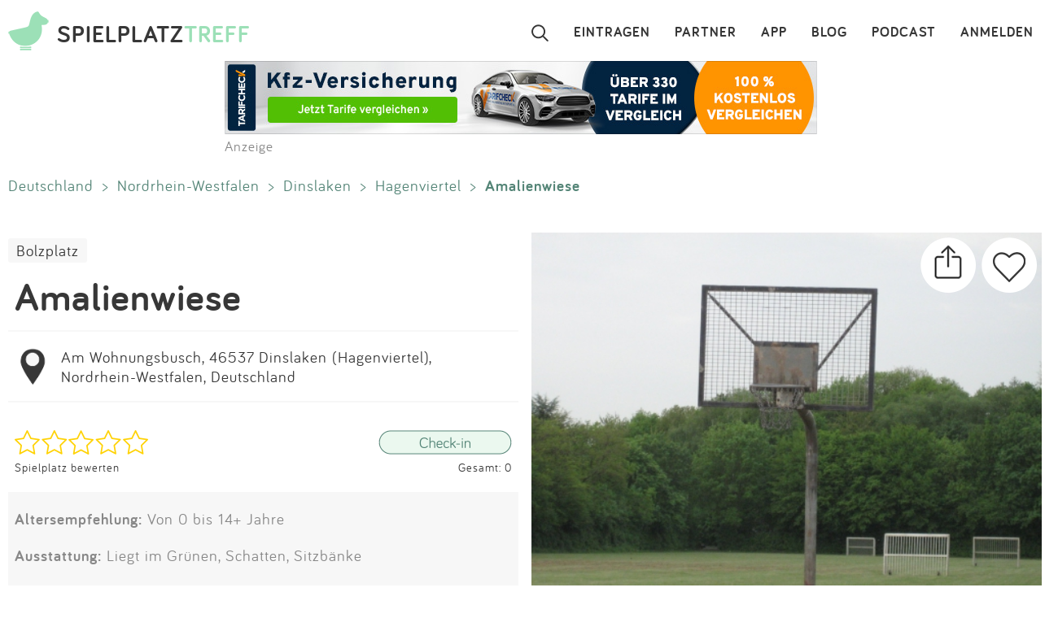

--- FILE ---
content_type: text/html; charset=utf-8
request_url: https://www.spielplatztreff.de/spielplatz/amalienwiese-in-dinslaken_7990
body_size: 9629
content:
<!DOCTYPE html><html lang="de">
<head>
<title>Spielplatz Amalienwiese in Dinslaken</title>
<meta charset="utf-8">
    <meta name="viewport" content="width=device-width, initial-scale=1" >
<meta name="copyright" content="Spielplatztreff GbR" >
<meta name="author" content="Spielplatztreff GbR" >
<meta name="expires" content="0" >
<meta name="revisit-after" content="7 days" >
<meta name="robots" content="INDEX,FOLLOW" >
<meta name="apple-itunes-app" content="app-id=527171015, affiliate-data=1l3vaxJ, app-argument=start" >
<meta http-equiv="X-UA-Compatible" content="IE=edge" >
<meta name="msvalidate.01" content="6BC224576E7F738F2F94E5F4DFE19AEB" >
<meta name="verification" content="a0aa6b65fafdc716c00721c52a848f0c" >
<meta name="google-site-verification" content="UeZUjR2r_hW1Cs_xfDkCNp1D0LXgd65wF1nxhcAfv9k" >
<meta name="y_key" content="dc32c860c7e82261" >
<meta name="geo.region" content="DE" >
<meta name="geo.placename" content="Dinslaken" >
<meta name="geo.position" content="51.57384610440144;6.722055843308226" >
<meta name="ICBM" content="51.57384610440144,6.722055843308226" ><script src="https://assets.spielplatztreff.de/jss/jq3.7.1.min.js"></script>
<script src="https://assets.spielplatztreff.de/jss/s46.min.js"></script>
<script src="https://assets.spielplatztreff.de/jss/jquery-ui-1.14.min.js"></script>
<script src="https://assets.spielplatztreff.de/jss/swiper.min.js"></script><link href="https://assets.spielplatztreff.de/css/swiper1.min.css" media="screen" rel="stylesheet" type="text/css" >
<link href="https://assets.spielplatztreff.de/css/sty146.css" media="screen" rel="stylesheet" type="text/css" >
<link href="https://assets.spielplatztreff.de/css/p2.css" media="print" rel="stylesheet" type="text/css" >
<link href="https://assets.spielplatztreff.de/pics/touch/spielplatztreff_app_057.png" rel="apple-touch-icon" sizes="57x57" >
<link href="https://assets.spielplatztreff.de/pics/touch/spielplatztreff_app_076.png" rel="apple-touch-icon" sizes="76x76" >
<link href="https://assets.spielplatztreff.de/pics/touch/spielplatztreff_app_120.png" rel="apple-touch-icon" sizes="120x120" >
<link href="https://assets.spielplatztreff.de/pics/touch/spielplatztreff_app_152.png" rel="apple-touch-icon" sizes="152x152" >
<link href="https://assets.spielplatztreff.de/pics/touch/spielplatztreff_app_167.png" rel="apple-touch-icon" sizes="167x167" >
<link href="https://assets.spielplatztreff.de/pics/touch/spielplatztreff_app_180.png" rel="apple-touch-icon" sizes="180x180" >
<link href="https://assets.spielplatztreff.de/pics/touch/spielplatztreff_app_192.png" rel="icon" sizes="192x192" >
<link href="https://assets.spielplatztreff.de/pics/touch/spielplatztreff_app_128.png" rel="icon" sizes="128x128" >
<link href="/rss/alle" rel="alternate" type="application/rss+xml" title="Spielplatztreff RSS-Feed" >
<link href="/favicon.ico" rel="shortcut icon" ><link rel="image_src" href="https://bilder.spielplatztreff.de/spielplatzbild/spielplatz-amalienwiese-in-dinslaken_1518604872294.jpg"><meta property="og:title" content="Spielplatz Amalienwiese in Dinslaken"><meta property="og:type" content="place"><meta property="og:locale" content="de_DE"><meta property="og:url" content="https://www.spielplatztreff.de/spielplatz/amalienwiese-in-dinslaken_7990">
<meta property="og:site_name" content="spielplatztreff.de"><meta property="og:image" content="https://bilder.spielplatztreff.de/spielplatzbild/spielplatz-amalienwiese-in-dinslaken_1518604872294.jpg"><meta property="og:description" content="Große Bolz- und Sportwiese.. Der Spielplatz Amalienwiese in Dinslaken"><meta property="twitter:card" content="summary_large_image"><meta property="twitter:site" content="@spielplatztreff"><meta property="twitter:title" content="Spielplatz Amalienwiese in Dinslaken"><meta property="twitter:description" content="Große Bolz- und Sportwiese.. Der Spielplatz Amalienwiese in Dinslaken"><meta property="twitter:image" content="https://bilder.spielplatztreff.de/spielplatzbild/spielplatz-amalienwiese-in-dinslaken_1518604872294.jpg">
	    <meta name="description" content="Große Bolz- und Sportwiese.. Der Spielplatz Amalienwiese in Dinslaken"><meta name="keywords" content="Spielplatz, Kinderspielplatz, Dinslaken, Am Wohnungsbusch, Hagenviertel, Spielplatz in Dinslaken, Amalienwiese, Liegt im Grünen, Schatten, Sitzbänke, Fußballtore">
<meta property="fb:pages" content="189105890308">
<meta name="DC.subject" content="Spielplatz, Kinderspielplatz, Dinslaken, Am Wohnungsbusch, Hagenviertel, Spielplatz in Dinslaken, Amalienwiese, Liegt im Grünen, Schatten, Sitzbänke, Fußballtore"><meta name="msapplication-config" content="none"><link rel="canonical" href="https://www.spielplatztreff.de/spielplatz/amalienwiese-in-dinslaken_7990">
<link rel="alternate" href="https://www.spielplatztreff.de/spielplatz/amalienwiese-in-dinslaken_7990" hreflang="de-DE">
<link rel="alternate" href="https://www.spielplatztreff.ch/spielplatz/amalienwiese-in-dinslaken_7990" hreflang="de-CH">
<link rel="alternate" href="https://www.spielplatztreff.de/spielplatz/amalienwiese-in-dinslaken_7990" hreflang="x-default">

<script>
window.dataLayer = window.dataLayer || [];
window.dataLayer.push({
'user_logged_in': 'logged out',
'user_type': 'gast'});
</script>
<meta property="place:location:latitude" content="51.57384610440144">
<meta property="place:location:longitude" content="6.722055843308226">
<script type="application/ld+json">
{
"@context": "https://schema.org/",
"@type": "Playground",
"publicAccess": true,
"image": ["https://bilder.spielplatztreff.de/spielplatzbild/spielplatz-amalienwiese-in-dinslaken_1518604872294.jpg",
"https://bilder.spielplatztreff.de/spielplatzbild/spielplatz-amalienwiese-in-dinslaken_1518604891299.jpg",
"https://bilder.spielplatztreff.de/spielplatzbild/spielplatz-amalienwiese-in-dinslaken_1518604905936.jpg"],
"name": "Spielplatz Amalienwiese in Dinslaken",
"address": {
"@type": "PostalAddress",
"streetAddress": "Am Wohnungsbusch",
"addressLocality": "Dinslaken",
"addressRegion": "Nordrhein-Westfalen",
"postalCode": "46537",
"addressCountry": "DE"
},
"geo": {
"@type": "GeoCoordinates",
"latitude": 51.57384610440144,
"longitude": 6.722055843308226}
}</script>
<script type="application/ld+json">
{
"@context": "https://schema.org",
"@type": "BreadcrumbList",
"itemListElement": [{
"@type": "ListItem",
"position": 1,
"name": "Spielplatzsuche",
"item": "https://www.spielplatztreff.de/spielplatz/suchen"
},{
"@type": "ListItem",
"position": 2,
"name": "Nordrhein-Westfalen",
"item": "https://www.spielplatztreff.de/bundesland/nordrhein-westfalen"
}
,{
"@type": "ListItem",
"position": 3,
"name": "Dinslaken",
"item": "https://www.spielplatztreff.de/spielplaetze/dinslaken"
}]}
</script><script src="https://securepubads.g.doubleclick.net/tag/js/gpt.js" async></script><script>
window.googletag = window.googletag || {cmd: []};
googletag.cmd.push(function() {
googletag.defineSlot('/22232548957/Detail_Medium300x250', [300, 250], 'div-gpt-ad-1706400643325-0').addService(googletag.pubads());
googletag.defineSlot('/22232548957/leaderboard_728', [728, 90], 'div-gpt-ad-1721399758099-0').addService(googletag.pubads());
googletag.pubads().enableSingleRequest();
googletag.enableServices();
});
</script>
<script type="module">
import BugsnagPerformance from '//d2wy8f7a9ursnm.cloudfront.net/v1/bugsnag-performance.min.js'
BugsnagPerformance.start({ apiKey: '47cfe6edf2a401662c653e74c336db83' })
</script>
</head>
<body>
<noscript><iframe src="//www.googletagmanager.com/ns.html?id=GTM-KDTLNV" height="0" width="0" style="display:none;visibility:hidden"></iframe></noscript>
<script>(function(w,d,s,l,i){w[l]=w[l]||[];w[l].push({'gtm.start':
new Date().getTime(),event:'gtm.js'});var f=d.getElementsByTagName(s)[0],
j=d.createElement(s),dl=l!='dataLayer'?'&l='+l:'';j.async=true;j.src=
'//www.googletagmanager.com/gtm.js?id='+i+dl;f.parentNode.insertBefore(j,f);
})(window,document,'script','dataLayer','GTM-KDTLNV');</script><header>
<div class="titlerow"><div class="titlenav"><a href="/"><img src="https://assets.spielplatztreff.de/pics/ics/logo-spielplatztreff-weiss_50x50.png" id="logoimgw" alt="Logo Spielplatztreff desktop"><img src="https://assets.spielplatztreff.de/pics/ics/logo-spielplatztreff-gruen_50x50.png" id="logoimgg" alt="Logo Spielplatztreff mobile"><div style="float: left;margin-top:10px;margin-left: 10px;"><span id="headertext1">SPIELPLATZ</span><span id="headertext2">TREFF</span></div></a></div><div class="burgernav"><div class="burgermenu" onclick="openNav()"><div class="burgericon"></div>
<div style="height:50px;width:50px;"></div></div><div class="searchiconmain"><a href="javascript:void(0);" id="searchiconmob"><div class="lupe"></div></a></div></div><div class="mainnav"><ul class="mainnavigation"><li class="line"><a href="/login" title="Login" tabindex="10">ANMELDEN</a></li><li class="line"><a href="/podcast" title="Podcast" tabindex="9">PODCAST</a></li><li class="line"><a href="/blog/" title="Blog" tabindex="8">BLOG</a></li><li class="line"><a href="/spielplatz-app" title="Spielplatz-App" tabindex="7">APP</a></li><li class="line"><a href="/partner" title="Partner" tabindex="6">PARTNER</a></li><li class="line"><a href="/spielplatz/eintragen" tabindex="5">EINTRAGEN</a></li><li style="margin-left:0;"><a href="javascript:void(0);" id="searchicon" tabindex="3"><div class="lupe"></div></a></li></ul></div></div><div id="myNav" class="overlay">
    <a href="javascript:void(0)" class="closebtn" onclick="closeNav()">&times;</a>
    <div class="overlay-content">
        <a href="/spielplatz/suchen">Suchen</a>
        <a href="/spielplatz/eintragen">Eintragen</a>
        <a href="/spielplatz-app">App</a>
        <a href="/blog/">Blog</a>
        <a href="/podcast">Podcast</a>
        <a href="/partner">Partner</a>
        <a href="/newsletter">Newsletter</a>
        <a href="/kontakt">Kontakt</a>
        <a href="/ueberuns">Über uns</a>
        <a href="/impressum">Impressum</a>
        <hr style="background-color:#ffffff;border:solid #ffffff .5px;height:1px;width:100%;">
        <a href="/login">Anmelden</a>
    </div>
</div></header>
<article><div class="searchpanel">
<form action="/spielplatz/suchen" method="post" id="suchform">
<div class="searchforminfo">
<input type="hidden" name="searchLocation" value="" id="searchLocation">
</div>
<div class="searchformnormal">
<div class="searchformcontainer">
<div style="width: 40px;padding-left: 5px;margin-top: 5px;"><img src="https://assets.spielplatztreff.de/pics/ics/icon-lupe_30.png" height="30" id="search-send" alt="Suche starten"></div>
<div class="search-button-sep"></div>
<div style="display: flex;flex: 1;flex-wrap: wrap;padding-left: 8px;"><input type="text" name="suchwort" id="searchpanelfield" placeholder="Wo willst du spielen?" value=""></div>
<div style="margin-top: 5px;" ><span style="width: 45px;"><img src="https://assets.spielplatztreff.de/pics/ics/icon-loeschen-grau-30.png" height="30" class="clear-button" alt="Eingabe entfernen" style="display:none;"></span></div>
</div>
</div>
<div class="panellocation"><a href="#" onclick="getSearchLocation();return false;"><img src="https://assets.spielplatztreff.de/pics/ics/icon-in-der-naehe-suchen-dunkelgr-25.png" id="panellocbut" alt="Spielplätze in der Umgebung anzeigen" title="In deiner Nähe suchen"><img src="https://assets.spielplatztreff.de/pics/ics/icon-in-der-naehe-suchen-dunkelgr-25.png" id="panellocbutmob" alt="Spielplätze in der Umgebung anzeigen" title="In deiner Nähe suchen"> In der Umgebung</a></div>
</form></div>
<div class="mobiledetailbanner">
<div id='div-gpt-ad-1706400643325-0' style='min-width: 300px; min-height: 250px;'>
<script>
googletag.cmd.push(function() { googletag.display('div-gpt-ad-1706400643325-0'); });
</script>
</div>Anzeige
</div>
<div class="detailban728"><div style="text-align:center;"><a href="https://a.partner-versicherung.de/click.php?partner_id=193886&ad_id=1634&deep=kfz-versicherung"  target="_blank"><img src="https://a.partner-versicherung.de/view.php?partner_id=193886&ad_id=1634" width="728" height="90" style="max-width: 100%; height: auto;" alt="Banner: KFZ Versicherung"></a></div>Anzeige</div>
<div class="imagemobile">
<a href="/spielplatz/amalienwiese-in-dinslaken_7990/24262#bild" class="spezial"><img src="https://bilder.spielplatztreff.de/spielplatzbild/spielplatz-amalienwiese-in-dinslaken_1518604872294.jpg" style="width:100%" alt="Bild zum Spielplatz Amalienwiese">
<div class="detimgcount">1 / 3</div></a>
<div class="imagefacts"><img src="https://assets.spielplatztreff.de/pics/ics/teilen-rund_40x40.png" class="shareBtn" alt="Spielplatz teilen" title="Teile diesen Spielplatz"><a href="/login?rd=%2Fspielplatz%2Famalienwiese-in-dinslaken_7990"><img src="https://assets.spielplatztreff.de/pics/ics/favorit-rund_40x40.png" alt="Diesen Spielplatz als Favorit hinzufügen" title="Diesen Spielplatz als Favorit hinzufügen" id="favclickiconm"></a></div>
</div>
<div class="clickpath pdesktop">
<a href="/land/deutschland" title="Spielplätze in Deutschland">Deutschland</a><span class="clickpathsep"> &gt; </span><a href="/bundesland/nordrhein-westfalen" title="Spielplätze in Nordrhein-Westfalen">Nordrhein-Westfalen</a><span class="clickpathsep"> &gt; </span><a href="/spielplaetze/dinslaken" title="Spielplätze in Dinslaken">Dinslaken</a><span class="clickpathsep"> &gt; </span><a href="/spielplaetze/dinslaken_hagenviertel" title="Spielplätze in Dinslaken Hagenviertel">Hagenviertel</a><span class="clickpathsep"> &gt; </span><b>Amalienwiese</b></div>
<div class="detailleft">
    <div class="detailheader">
        <div class="catswipecontainer"><div class="swiper-wrapper">
                <a href="/bolzplatz" title="Alle Bolzplätze anzeigen." class="cbutton categs thin catslide">Bolzplatz</a>            </div></div>
        <h1 class="detailheadline">Amalienwiese</h1>        <div class="add">
                <div id="pin"><a href="/spielplatz/karte/id/7990" class="ci"><img src="https://assets.spielplatztreff.de/pics/ics/icon-eintrag_230.png" height="50" style="float:left;margin-right:10px;" alt="Zur Kartenansicht"></a></div>
                <div id="addr"><a href="/spielplatz/karte/id/7990" class="ci">Am Wohnungsbusch, 46537 Dinslaken (Hagenviertel), Nordrhein-Westfalen, Deutschland</a></div></div>
        <div class="ratinglink">
            <div>
            <a href="/spielplatz/bewertungen/id/7990"><img src="https://assets.spielplatztreff.de/pics/ics/sterne/0-sterne-voll.png" height="30" style="vertical-align:middle;padding-right: 10px;" alt="Bewertung 0 Sterne"></a><br><a href="/spielplatz/bewertungen/id/7990" class="ci addit" style="vertical-align: middle;margin-top: 5px;font-size: .6em;">Spielplatz bewerten</a>            </div>
            <div>
                                <a href="/login?rd=%2Fspielplatz%2Famalienwiese-in-dinslaken_7990"><img src="https://assets.spielplatztreff.de/pics/ics/check-in-web_x2.png" height="30" style="vertical-align:middle;" alt="Check-In"></a><br>
                    <a href="/login?rd=%2Fspielplatz%2Famalienwiese-in-dinslaken_7990" style="vertical-align: middle;margin-top: 5px;font-size: .6em;" class="ci addit">
                Gesamt: 0</a>            </div>
        </div>
                </div>
<div class="equipdetail"><p><span style="font-weight:bold;">Altersempfehlung:</span> Von 0 bis 14+ Jahre</p><p>
        <span style="font-weight:bold;">Ausstattung:</span> Liegt im Grünen, Schatten, Sitzbänke</p><p><span style="font-weight:bold;">Spielgeräte:</span> Fußballtore</p>
    <p><span style="font-weight:bold;">Barrierefreiheit:</span> <span style="color:#dbdada">keine Angaben</span>
</p></div>    <div class="textdetail"><p>Große Bolz- und Sportwiese.</p></div>
</div>
<div class="detailright">
    <div class="imagedetail">
        <a href="/spielplatz/amalienwiese-in-dinslaken_7990/24262#bild" class="spezial"><img src="https://bilder.spielplatztreff.de/spielplatzbild/spielplatz-amalienwiese-in-dinslaken_1518604872294.jpg" style="width:100%" alt="Bild zum Spielplatz Amalienwiese">
        <div class="detimgcount">1 / 3</div></a>
        <div class="imagefacts"><a href="/login?rd=%2Fspielplatz%2Famalienwiese-in-dinslaken_7990"><img src="https://assets.spielplatztreff.de/pics/ics/favorit-rund_70x70.png" alt="Diesen Spielplatz als Favorit hinzufügen" title="Diesen Spielplatz als Favorit hinzufügen" id="favclickicon"></a>            <img src="https://assets.spielplatztreff.de/pics/ics/teilen-rund_70x70.png" class="shareBtn" alt="Spielplatz teilen" title="Teile diesen Spielplatz">
        </div>
    </div>
        <div class="pdesktop">
<div class="detmenu">
<img src="https://assets.spielplatztreff.de/pics/ics/menu/bearbeiten-icon30.png" width="30" alt="Änderung vorschlagen"><a href="/spielplatz/aenderung/id/7990" class="ci detmenuit">Änderung vorschlagen</a></div>
<div class="detmenu">
<img src="https://assets.spielplatztreff.de/pics/ics/menu/bewerten-icon30.png" width="30" alt="Spielplatz bewerten"><a href="/spielplatz/bewertungen/id/7990" class="ci detmenuit">Spielplatz bewerten</a></div>
<div class="detmenu">
<img src="https://assets.spielplatztreff.de/pics/ics/menu/foto-hinzufuegen-icon30.png" width="30" alt="Fotos hinzufügen"><a href="/spielplatz/bild/id/7990" class="ci detmenuit">Fotos hinzufügen</a></div>
</div>
</div>

<div class="profiledetail">
<div class="pdheader">Eingetragen von:</div>
<a href="/partner"><img src="https://assets.spielplatztreff.de/pics/ics/partner-badge_70.png" id="partdetail" alt="Werden auch Sie unser Partner!" title="Werden auch Sie unser Partner!"></a><div class="pdcontent">
<a href="/user/5849/stadt+dinslaken"><img src="https://bilder.spielplatztreff.de/avatare/thumb/1622016060875.jpg" style="width:65px;margin:10px;vertical-align:middle;float:left;" class="imagemask"  alt="Profilbild"></a>
<div class="profdetailspro"><span style="font-weight:bold;"><a href="/user/5849/stadt+dinslaken">Stadt Dinslaken</a>
</span><div class="profentries">
<a href="/user/spielplaetze/5849/stadt+dinslaken"><span style="vertical-align: middle;margin-right:5px;"><img src="https://assets.spielplatztreff.de/pics/ics/spielplatz-icon.png" width="15" height="15" alt="Einträge" title="Einträge"></span>76</a> <span style="vertical-align: middle;margin-left:10px;margin-right:5px;"><img src="https://assets.spielplatztreff.de/pics/ics/bewertung-icon.png" width="15" height="15" alt="Bewertungen" title="Bewertungen"></span>0 <a href="/user/fotos/5849/stadt+dinslaken"><span style="vertical-align: middle;margin-left:10px;margin-right:5px;"><img src="https://assets.spielplatztreff.de/pics/ics/bilder.png" width="15" height="15" alt="Fotos" title="Fotos"></span>135</a>  <span style="vertical-align: middle;margin-left:10px;margin-right:5px;"><img src="https://assets.spielplatztreff.de/pics/ics/favorit-icon.png" width="15" height="15" alt="Favoriten" title="Favoriten"></span>0<span style="vertical-align: middle;margin-left:10px;margin-right:5px;"><img src="https://assets.spielplatztreff.de/pics/ics/check-in.png" width="15" height="15" alt="Check-Ins" title="Check-Ins"></span>0            </div>
</div>
<br style="clear:both;">
</div>
<div class="pdfooter">Aktualisiert am: 14.02.2018</div>
<div class="profmob">
<div class="detmenu"><img src="https://assets.spielplatztreff.de/pics/ics/menu/bearbeiten-icon25.png" width="25" alt="Änderung vorschlagen"><a href="/spielplatz/aenderung/id/7990" class="ci detmenuit">Änderung vorschlagen</a></div>
<div class="detmenu"><img src="https://assets.spielplatztreff.de/pics/ics/menu/bewerten-icon25.png" width="25" alt="Spielplatz bewerten"><a href="/spielplatz/bewertungen/id/7990" class="ci detmenuit">Spielplatz bewerten</a></div>
<div class="detmenu"><img src="https://assets.spielplatztreff.de/pics/ics/menu/foto-hinzufuegen-icon25.png" width="25" alt="Fotos hinzufügen"><a href="/spielplatz/bild/id/7990" class="ci detmenuit">Fotos hinzufügen</a></div>
</div>
<div class="clickpath profmob">
<p><a href="/land/deutschland" title="Spielplätze in Deutschland">Deutschland</a><span class="clickpathsep"> &gt; </span><a href="/bundesland/nordrhein-westfalen" title="Spielplätze in Nordrhein-Westfalen">Nordrhein-Westfalen</a><span class="clickpathsep"> &gt; </span><a href="/spielplaetze/dinslaken" title="Spielplätze in Dinslaken">Dinslaken</a><span class="clickpathsep"> &gt; </span><a href="/spielplaetze/dinslaken_hagenviertel" title="Spielplätze in Dinslaken Hagenviertel">Hagenviertel</a><span class="clickpathsep"> &gt; </span><b>Amalienwiese</b></p>
</div>
<div style="max-width:750px;width:100%;margin:auto;margin-top:40px;">
<a name="bewertung" style="display: block;position: relative;top: -50px;visibility: hidden;"></a>
<div class="ratdetbox"><a name="bewertungen"></a><div class="title" style="text-align:center;"></div>
<form action="" method="post" name="ratingForm" class="ratDetForm">
<div style="width:100%;background-color:#fcfafa;text-align:center;clear:both;">
<div id="ratingHint">Schreib die erste Bewertung:</div><script>
/*<![CDATA[*/
T$(document).ready(function() {
ratingComponent = new UTRating("Schreib die erste Bewertung:", 0)
});
/*]]>*/
</script>
<div id="ratingWrapper2">
<div>
<div id="ratingStars" class="floatL" style="padding-left:2px;">
<a href="#" onclick="window.location.href='/login?rd=%2Fspielplatz%2Famalienwiese-in-dinslaken_7990%23bewertung'; return false;"  onmouseover="ratingComponent.showStars(1);" onmouseout="ratingComponent.clearStars();"><img src="https://assets.spielplatztreff.de/pics/ics/blank.gif" id="star_1" class="rating icn_star_empty_19x20" style="border: 0px" alt="Mies" title="Mies"></a><a href="#" onclick="window.location.href='/login?rd=%2Fspielplatz%2Famalienwiese-in-dinslaken_7990%23bewertung'; return false;"  onmouseover="ratingComponent.showStars(2);" onmouseout="ratingComponent.clearStars();"><img src="https://assets.spielplatztreff.de/pics/ics/blank.gif" id="star_2" class="rating icn_star_empty_19x20" style="border: 0px" alt="Nix Besonderes" title="Nix Besonderes"></a><a href="#" onclick="window.location.href='/login?rd=%2Fspielplatz%2Famalienwiese-in-dinslaken_7990%23bewertung'; return false;"  onmouseover="ratingComponent.showStars(3);" onmouseout="ratingComponent.clearStars();"><img src="https://assets.spielplatztreff.de/pics/ics/blank.gif" id="star_3" class="rating icn_star_empty_19x20" style="border: 0px" alt="Ein Besuch wert" title="Ein Besuch wert"></a><a href="#" onclick="window.location.href='/login?rd=%2Fspielplatz%2Famalienwiese-in-dinslaken_7990%23bewertung'; return false;"  onmouseover="ratingComponent.showStars(4);" onmouseout="ratingComponent.clearStars();"><img src="https://assets.spielplatztreff.de/pics/ics/blank.gif" id="star_4" class="rating icn_star_empty_19x20" style="border: 0px" alt="Echt cool" title="Echt cool"></a><a href="#" onclick="window.location.href='/login?rd=%2Fspielplatz%2Famalienwiese-in-dinslaken_7990%23bewertung'; return false;"  onmouseover="ratingComponent.showStars(5);" onmouseout="ratingComponent.clearStars();"><img src="https://assets.spielplatztreff.de/pics/ics/blank.gif" id="star_5" class="rating icn_star_empty_19x20" style="border: 0px" alt="Wahnsinn!" title="Wahnsinn!"></a>
</div></div></div><div id="ratingtextbox" style="display:none;"><div class="formular">
<textarea name="ratingtext" id="ratingtext" placeholder="Wenn du magst, begründe gerne deine Bewertung." class="formbox" rows="24" cols="80"></textarea>
<input type="hidden" name="rating" value="" id="rating"></div>
<div class="formularbutton">
<input type="submit" value="SPEICHERN" name="button_weiter" class="cbutton red large"></div>
</div>
</div>
</form>
        </div>
            </div>
    </div>
<br style="clear:both;"><div class="mobiledetailbanner">
Anzeige<br>
<script async src="https://pagead2.googlesyndication.com/pagead/js/adsbygoogle.js?client=ca-pub-3225356645152856"
crossorigin="anonymous"></script>
<ins class="adsbygoogle"
style="display:inline-block;width:300px;height:250px"
data-ad-client="ca-pub-3225356645152856"
data-ad-slot="6478595392"></ins>
<script>
(adsbygoogle = window.adsbygoogle || []).push({});
</script>
</div>
<div class="teaserrowtitle">Spielplätze in der Nähe</div>
<div class="teaserrowtitlemob">in der Nähe</div>
<div class="teaserrowdetail">
<div class="swiper-container"><div class="swiper-wrapper">
<div class="swiper-slide"><div class="teaser"><a href="/spielplatz/ursulastrasse-in-dinslaken_8046"><img src="https://bilder.spielplatztreff.de/spielplatzbild/spielplatz-ursulastrasse-in-dinslaken_1519038094505.jpg" style="width:100%;" alt="Bild zum Spielplatz Ursulastraße"></a><div class="teaserbot"><a href="/spielplatz/ursulastrasse-in-dinslaken_8046" class="spezial"><span class="headline">Ursulastraße</span><br><span class="location">46537 Dinslaken</span></a><br><img src="https://assets.spielplatztreff.de/pics/ics/sterne/sterne-set-50-0.png" height="25" style="margin:4px;vertical-align:middle;margin-bottom:18px" alt="0 Sterne Bewertung"></div></div></div><div class="swiper-slide"><div class="teaser"><a href="/spielplatz/helenenstrasse-in-dinslaken_8064"><img src="https://assets.spielplatztreff.de/pics/ics/icon-ohne-foto.png" style="width:100%;" alt="Bild zum Spielplatz Helenenstraße"></a><div class="teaserbot"><a href="/spielplatz/helenenstrasse-in-dinslaken_8064" class="spezial"><span class="headline">Helenenstraße</span><br><span class="location">46537 Dinslaken</span></a><br><img src="https://assets.spielplatztreff.de/pics/ics/sterne/sterne-set-50-0.png" height="25" style="margin:4px;vertical-align:middle;margin-bottom:18px" alt="0 Sterne Bewertung"></div></div></div><div class="swiper-slide"><div class="teaser"><a href="/spielplatz/dianastrasse-in-dinslaken_8014"><img src="https://bilder.spielplatztreff.de/spielplatzbild/spielplatz-dianastrasse-in-dinslaken_1518776246201.jpg" style="width:100%;" alt="Bild zum Spielplatz Dianastraße"></a><div class="teaserbot"><a href="/spielplatz/dianastrasse-in-dinslaken_8014" class="spezial"><span class="headline">Dianastraße</span><br><span class="location">46537 Dinslaken</span></a><br><img src="https://assets.spielplatztreff.de/pics/ics/sterne/sterne-set-50-0.png" height="25" style="margin:4px;vertical-align:middle;margin-bottom:18px" alt="0 Sterne Bewertung"></div></div></div><div class="swiper-slide"><div class="teaser"><a href="/spielplatz/christinenstrasse-in-dinslaken_8075"><img src="https://bilder.spielplatztreff.de/spielplatzbild/spielplatz-christinenstrasse-in-dinslaken_1519118310963.jpg" style="width:100%;" alt="Bild zum Spielplatz Christinenstraße"></a><div class="teaserbot"><a href="/spielplatz/christinenstrasse-in-dinslaken_8075" class="spezial"><span class="headline">Christinenstraße</span><br><span class="location">46537 Dinslaken</span></a><br><img src="https://assets.spielplatztreff.de/pics/ics/sterne/sterne-set-50-0.png" height="25" style="margin:4px;vertical-align:middle;margin-bottom:18px" alt="0 Sterne Bewertung"></div></div></div><div class="swiper-slide"><div class="teaser"><a href="/spielplatz/dorisweg-in-dinslaken_8015"><img src="https://bilder.spielplatztreff.de/spielplatzbild/spielplatz-dorisweg-in-dinslaken_1518776835755.jpg" style="width:100%;" alt="Bild zum Spielplatz Dorisweg"></a><div class="teaserbot"><a href="/spielplatz/dorisweg-in-dinslaken_8015" class="spezial"><span class="headline">Dorisweg</span><br><span class="location">46537 Dinslaken</span></a><br><img src="https://assets.spielplatztreff.de/pics/ics/sterne/sterne-set-50-0.png" height="25" style="margin:4px;vertical-align:middle;margin-bottom:18px" alt="0 Sterne Bewertung"></div></div></div><div class="swiper-slide"><div class="teaser"><a href="/spielplatz/rilkeweg-in-dinslaken_8063"><img src="https://bilder.spielplatztreff.de/spielplatzbild/spielplatz-rilkeweg-in-dinslaken_1534146804377.jpg" style="width:100%;" alt="Bild zum Spielplatz Rilkeweg"></a><div class="teaserbot"><a href="/spielplatz/rilkeweg-in-dinslaken_8063" class="spezial"><span class="headline">Rilkeweg</span><br><span class="location">46535 Dinslaken</span></a><br><img src="https://assets.spielplatztreff.de/pics/ics/sterne/sterne-set-50-4.png" height="25" style="margin:4px;vertical-align:middle;margin-bottom:18px" alt="4 Sterne Bewertung"></div></div></div><div class="swiper-slide"><div class="teaser"><a href="/spielplatz/friedrich-hebbel-strasse-in-dinslaken_8053"><img src="https://bilder.spielplatztreff.de/spielplatzbild/spielplatz-friedrich-hebbel-strasse-in-dinslaken_1519044347548.jpg" style="width:100%;" alt="Bild zum Spielplatz Friedrich-Hebbel-Straße"></a><div class="teaserbot"><a href="/spielplatz/friedrich-hebbel-strasse-in-dinslaken_8053" class="spezial"><span class="headline">Friedrich-Hebbel-Straße</span><br><span class="location">46537 Dinslaken</span></a><br><img src="https://assets.spielplatztreff.de/pics/ics/sterne/sterne-set-50-0.png" height="25" style="margin:4px;vertical-align:middle;margin-bottom:18px" alt="0 Sterne Bewertung"></div></div></div><div class="swiper-slide"><div class="teaser"><a href="/spielplatz/nibelungenstrasse-in-dinslaken_8037"><img src="https://bilder.spielplatztreff.de/spielplatzbild/spielplatz-nibelungenstrasse-in-dinslaken_1519028858495.jpg" style="width:100%;" alt="Bild zum Spielplatz Nibelungenstraße"></a><div class="teaserbot"><a href="/spielplatz/nibelungenstrasse-in-dinslaken_8037" class="spezial"><span class="headline">Nibelungenstraße</span><br><span class="location">46537 Dinslaken</span></a><br><img src="https://assets.spielplatztreff.de/pics/ics/sterne/sterne-set-50-3.png" height="25" style="margin:4px;vertical-align:middle;margin-bottom:18px" alt="3 Sterne Bewertung"></div></div></div><div class="swiper-slide"><div class="teaser"><a href="/spielplatz/almutstrasse-in-dinslaken_8073"><img src="https://bilder.spielplatztreff.de/spielplatzbild/spielplatz-almutstrasse-in-dinslaken_1534145181298.jpg" style="width:100%;" alt="Bild zum Spielplatz Almutstraße"></a><div class="teaserbot"><a href="/spielplatz/almutstrasse-in-dinslaken_8073" class="spezial"><span class="headline">Almutstraße</span><br><span class="location">46537 Dinslaken</span></a><br><img src="https://assets.spielplatztreff.de/pics/ics/sterne/sterne-set-50-0.png" height="25" style="margin:4px;vertical-align:middle;margin-bottom:18px" alt="0 Sterne Bewertung"></div></div></div><div class="swiper-slide"><div class="teaser"><a href="/spielplatz/damaschkeweg-in-dinslaken_7991"><img src="https://bilder.spielplatztreff.de/spielplatzbild/spielplatz-damaschkeweg-in-dinslaken_1519043871627.jpg" style="width:100%;" alt="Bild zum Spielplatz Damaschkeweg"></a><div class="teaserbot"><a href="/spielplatz/damaschkeweg-in-dinslaken_7991" class="spezial"><span class="headline">Damaschkeweg</span><br><span class="location">46535 Dinslaken</span></a><br><img src="https://assets.spielplatztreff.de/pics/ics/sterne/sterne-set-50-2.png" height="25" style="margin:4px;vertical-align:middle;margin-bottom:18px" alt="2 Sterne Bewertung"></div></div></div><div class="swiper-slide"><div class="teaser"><a href="/spielplatz/piratenspielplatz-in-dinslaken_7992"><img src="https://bilder.spielplatztreff.de/spielplatzbild/spielplatz-piratenspielplatz-in-dinslaken_1624172632803.png" style="width:100%;" alt="Bild zum Spielplatz Piratenspielplatz"></a><div class="teaserbot"><a href="/spielplatz/piratenspielplatz-in-dinslaken_7992" class="spezial"><span class="headline">Piratenspielplatz</span><br><span class="location">46535 Dinslaken</span></a><br><img src="https://assets.spielplatztreff.de/pics/ics/sterne/sterne-set-50-4.png" height="25" style="margin:4px;vertical-align:middle;margin-bottom:18px" alt="4 Sterne Bewertung"></div></div></div><div class="swiper-slide"><div class="teaser"><a href="/spielplatz/kuestermannsweg-in-dinslaken_8068"><img src="https://bilder.spielplatztreff.de/spielplatzbild/spielplatz-kuestermannsweg-in-dinslaken_1534146922126.jpg" style="width:100%;" alt="Bild zum Spielplatz Küstermannsweg"></a><div class="teaserbot"><a href="/spielplatz/kuestermannsweg-in-dinslaken_8068" class="spezial"><span class="headline">Küstermannsweg</span><br><span class="location">46535 Dinslaken</span></a><br><img src="https://assets.spielplatztreff.de/pics/ics/sterne/sterne-set-50-0.png" height="25" style="margin:4px;vertical-align:middle;margin-bottom:18px" alt="0 Sterne Bewertung"></div></div></div><div class="swiper-slide"><div class="teaser"><a href="/spielplatz/mehrgenerationenpark-bassfeldshof-in-dinslaken_8005"><img src="https://bilder.spielplatztreff.de/spielplatzbild/spielplatz-mehrgenerationenpark-bassfeldshof-in-dinslaken_1518769580566.jpg" style="width:100%;" alt="Bild zum Spielplatz Mehrgenerationenpark Baßfeldshof"></a><div class="teaserbot"><a href="/spielplatz/mehrgenerationenpark-bassfeldshof-in-dinslaken_8005" class="spezial"><span class="headline">Mehrgenerationenpark Baßfeldshof</span><br><span class="location">46537 Dinslaken</span></a><br><img src="https://assets.spielplatztreff.de/pics/ics/sterne/sterne-set-50-2.png" height="25" style="margin:4px;vertical-align:middle;margin-bottom:18px" alt="2 Sterne Bewertung"></div></div></div><div class="swiper-slide"><div class="teaser"><a href="/spielplatz/eppinkstrasse-in-dinslaken_8027"><img src="https://bilder.spielplatztreff.de/spielplatzbild/spielplatz-eppinkstrasse-in-dinslaken_1519024945131.jpg" style="width:100%;" alt="Bild zum Spielplatz Eppinkstraße"></a><div class="teaserbot"><a href="/spielplatz/eppinkstrasse-in-dinslaken_8027" class="spezial"><span class="headline">Eppinkstraße</span><br><span class="location">46535 Dinslaken</span></a><br><img src="https://assets.spielplatztreff.de/pics/ics/sterne/sterne-set-50-0.png" height="25" style="margin:4px;vertical-align:middle;margin-bottom:18px" alt="0 Sterne Bewertung"></div></div></div><div class="swiper-slide"><div class="teaser"><a href="/spielplatz/augustaplatz-in-dinslaken_8074"><img src="https://bilder.spielplatztreff.de/spielplatzbild/spielplatz-augustaplatz-in-dinslaken_1534147017178.jpg" style="width:100%;" alt="Bild zum Spielplatz Augustaplatz"></a><div class="teaserbot"><a href="/spielplatz/augustaplatz-in-dinslaken_8074" class="spezial"><span class="headline">Augustaplatz</span><br><span class="location">46537 Dinslaken</span></a><br><img src="https://assets.spielplatztreff.de/pics/ics/sterne/sterne-set-50-3.png" height="25" style="margin:4px;vertical-align:middle;margin-bottom:18px" alt="3 Sterne Bewertung"></div></div></div><div class="swiper-slide"><div class="teaser"><a href="/spielplatz/verastrasse-in-dinslaken_8047"><img src="https://bilder.spielplatztreff.de/spielplatzbild/spielplatz-verastrasse-in-dinslaken_1519038379352.jpg" style="width:100%;" alt="Bild zum Spielplatz Verastraße"></a><div class="teaserbot"><a href="/spielplatz/verastrasse-in-dinslaken_8047" class="spezial"><span class="headline">Verastraße</span><br><span class="location">46537 Dinslaken</span></a><br><img src="https://assets.spielplatztreff.de/pics/ics/sterne/sterne-set-50-4.png" height="25" style="margin:4px;vertical-align:middle;margin-bottom:18px" alt="4 Sterne Bewertung"></div></div></div><div class="swiper-slide"><div class="teaser"><a href="/spielplatz/petraweg-in-dinslaken_8039"><img src="https://bilder.spielplatztreff.de/spielplatzbild/spielplatz-petraweg-in-dinslaken_1641643427854.png" style="width:100%;" alt="Bild zum Spielplatz Petraweg"></a><div class="teaserbot"><a href="/spielplatz/petraweg-in-dinslaken_8039" class="spezial"><span class="headline">Petraweg</span><br><span class="location">46537 Dinslaken</span></a><br><img src="https://assets.spielplatztreff.de/pics/ics/sterne/sterne-set-50-4.png" height="25" style="margin:4px;vertical-align:middle;margin-bottom:18px" alt="4 Sterne Bewertung"></div></div></div><div class="swiper-slide"><div class="teaser"><a href="/spielplatz/niesmannshof-in-dinslaken_8038"><img src="https://bilder.spielplatztreff.de/spielplatzbild/spielplatz-niesmannshof-in-dinslaken_1519029914380.jpg" style="width:100%;" alt="Bild zum Spielplatz Niesmannshof"></a><div class="teaserbot"><a href="/spielplatz/niesmannshof-in-dinslaken_8038" class="spezial"><span class="headline">Niesmannshof</span><br><span class="location">46535 Dinslaken</span></a><br><img src="https://assets.spielplatztreff.de/pics/ics/sterne/sterne-set-50-0.png" height="25" style="margin:4px;vertical-align:middle;margin-bottom:18px" alt="0 Sterne Bewertung"></div></div></div><div class="swiper-slide"><div class="teaser"><a href="/spielplatz/emmastrasse-in-dinslaken_8016"><img src="https://bilder.spielplatztreff.de/spielplatzbild/spielplatz-emmastrasse-in-dinslaken_1518778237744.jpg" style="width:100%;" alt="Bild zum Spielplatz Emmastraße"></a><div class="teaserbot"><a href="/spielplatz/emmastrasse-in-dinslaken_8016" class="spezial"><span class="headline">Emmastraße</span><br><span class="location">46537 Dinslaken</span></a><br><img src="https://assets.spielplatztreff.de/pics/ics/sterne/sterne-set-50-0.png" height="25" style="margin:4px;vertical-align:middle;margin-bottom:18px" alt="0 Sterne Bewertung"></div></div></div><div class="swiper-slide"><div class="teaser"><a href="/spielplatz/hildegardweg-in-dinslaken_8076"><img src="https://bilder.spielplatztreff.de/spielplatzbild/spielplatz-hildegardweg-in-dinslaken_1713863374113.png" style="width:100%;" alt="Bild zum Spielplatz Hildegardweg"></a><div class="teaserbot"><a href="/spielplatz/hildegardweg-in-dinslaken_8076" class="spezial"><span class="headline">Hildegardweg</span><br><span class="location">46537 Dinslaken</span></a><br><img src="https://assets.spielplatztreff.de/pics/ics/sterne/sterne-set-50-4.png" height="25" style="margin:4px;vertical-align:middle;margin-bottom:18px" alt="4 Sterne Bewertung"></div></div></div></div></div></div>
<div class="teaserrowtitle">NACH STADTTEILEN</div>
<div class="teaserrowtitlemob">NACH STADTTEILEN</div>
<div style="line-height:1.7em;">
<div class="searchresultparts">
<div class="item"><a href="/spielplaetze/dinslaken_averbruch" title="Spielplätze in Dinslaken / Averbruch" class="spezial">Averbruch</a>&nbsp;<a href="/spielplaetze/dinslaken_averbruch" title="10 Spielplätze in Dinslaken / Averbruch">(10)</a></div><div class="item"><a href="/spielplaetze/dinslaken_barmingholten" title="Spielplätze in Dinslaken / Barmingholten" class="spezial">Barmingholten</a>&nbsp;<a href="/spielplaetze/dinslaken_barmingholten" title="1 Spielplätze in Dinslaken / Barmingholten">(1)</a></div><div class="item"><a href="/spielplaetze/dinslaken_blumenviertel" title="Spielplätze in Dinslaken / Blumenviertel" class="spezial">Blumenviertel</a>&nbsp;<a href="/spielplaetze/dinslaken_blumenviertel" title="8 Spielplätze in Dinslaken / Blumenviertel">(8)</a></div><div class="item"><a href="/spielplaetze/dinslaken_bruch" title="Spielplätze in Dinslaken / Bruch" class="spezial">Bruch</a>&nbsp;<a href="/spielplaetze/dinslaken_bruch" title="1 Spielplätze in Dinslaken / Bruch">(1)</a></div><div class="item"><a href="/spielplaetze/dinslaken_dinslakener+bruch" title="Spielplätze in Dinslaken / Dinslakener Bruch" class="spezial">Dinslakener Bruch</a>&nbsp;<a href="/spielplaetze/dinslaken_dinslakener+bruch" title="2 Spielplätze in Dinslaken / Dinslakener Bruch">(2)</a></div><div class="item"><a href="/spielplaetze/dinslaken_eppinghoven" title="Spielplätze in Dinslaken / Eppinghoven" class="spezial">Eppinghoven</a>&nbsp;<a href="/spielplaetze/dinslaken_eppinghoven" title="2 Spielplätze in Dinslaken / Eppinghoven">(2)</a></div><div class="item"><a href="/spielplaetze/dinslaken_eppinghoven+-2f2-+overbruch" title="Spielplätze in Dinslaken / Eppinghoven / Overbruch" class="spezial">Eppinghoven / Overbruch</a>&nbsp;<a href="/spielplaetze/dinslaken_eppinghoven+-2f2-+overbruch" title="3 Spielplätze in Dinslaken / Eppinghoven / Overbruch">(3)</a></div><div class="item"><a href="/spielplaetze/dinslaken_feldmark" title="Spielplätze in Dinslaken / Feldmark" class="spezial">Feldmark</a>&nbsp;<a href="/spielplaetze/dinslaken_feldmark" title="10 Spielplätze in Dinslaken / Feldmark">(10)</a></div><div class="item"><a href="/spielplaetze/dinslaken_hagenviertel" title="Spielplätze in Dinslaken / Hagenviertel" class="spezial">Hagenviertel</a>&nbsp;<a href="/spielplaetze/dinslaken_hagenviertel" title="7 Spielplätze in Dinslaken / Hagenviertel">(7)</a></div><div class="item"><a href="/spielplaetze/dinslaken_hiesfeld" title="Spielplätze in Dinslaken / Hiesfeld" class="spezial">Hiesfeld</a>&nbsp;<a href="/spielplaetze/dinslaken_hiesfeld" title="17 Spielplätze in Dinslaken / Hiesfeld">(17)</a></div><div class="item"><a href="/spielplaetze/dinslaken_innenstadt" title="Spielplätze in Dinslaken / Innenstadt" class="spezial">Innenstadt</a>&nbsp;<a href="/spielplaetze/dinslaken_innenstadt" title="7 Spielplätze in Dinslaken / Innenstadt">(7)</a></div><div class="item"><a href="/spielplaetze/dinslaken_lohberg" title="Spielplätze in Dinslaken / Lohberg" class="spezial">Lohberg</a>&nbsp;<a href="/spielplaetze/dinslaken_lohberg" title="4 Spielplätze in Dinslaken / Lohberg">(4)</a></div><div class="item"><a href="/spielplaetze/dinslaken_oberlohberg" title="Spielplätze in Dinslaken / Oberlohberg" class="spezial">Oberlohberg</a>&nbsp;<a href="/spielplaetze/dinslaken_oberlohberg" title="4 Spielplätze in Dinslaken / Oberlohberg">(4)</a></div></div>
</div>
<div class="blogteaser">
<div class="additional">BLOG</div>
<div class="title"><a href="https://www.spielplatztreff.de/blog/diese-10-indoorspielplatze-in-nrw-solltet-ihr-kennen/" title="Link zum Spielplatztreff Blog" class="spezial"><img src="https://bilder.spielplatztreff.de/blog/10-indoorspielplaetze-nrw-bubenheimer-spieleland_750x450.jpg" class="blogpic" alt="Hier geht es zum BLOG Artikel" title="Link zum Spielplatztreff Blog"></a><p><a href="https://www.spielplatztreff.de/blog/diese-10-indoorspielplatze-in-nrw-solltet-ihr-kennen/" title="Link zum Spielplatztreff Blog" class="spezial">DIESE 10 INDOORSPIELPLÄTZE IN NRW SOLLTET IHR KENNEN!</a></p></div>
<p>Es gibt keinen Grund, in der kalten Jahreszeit auf Spielspaß und Action zu verzichten. Indoorspielplätze bieten tolle Alternativen zum Outdoor-Vergnügen. Kletterlabyrinthe, Trampoline und Riesenrutsche sind perfekt für aktive Kinder und entspannte Eltern. Hier sind 10 top Indoorspielplatz-Tipps in NRW, die du nicht verpassen solltet. <a href="https://www.spielplatztreff.de/blog/diese-10-indoorspielplatze-in-nrw-solltet-ihr-kennen/" title="Link zum Spielplatztreff Blog">Mehr erfahren</a></p>
</div>
<div class="boxcenter">
<p class="titledesktop">Welcher Spielplatz fehlt?</p>
<p class="titlemobile">Welcher fehlt?</p>
<p>Hilf mit, Spielplätze im Netz sichtbar zu machen! Danke <img src="https://assets.spielplatztreff.de/pics/ics/smile.png" height="16" width="16" alt=":)"></p>
<p><a href="/spielplatz/eintragen" class="cbutton red large">SPIELPLATZ EINTRAGEN</a></p>
</div>
<script>
/*<![CDATA[*/
T$(document).ready(function() {
var mySwiper = new Swiper ('.swiper-container', {
slidesPerView: "auto",
freeMode: true,
pagination: {
el: '.swiper-pagination',
clickable: true,
},
})
var myCatSwiper = new Swiper ('.catswipecontainer', {
slidesPerView: "auto",
spaceBetween: 10,
slideClass: "catslide",
freeMode: true,
pagination: {
el: '.swiper-pagination',
clickable: true,
},
})
T$("#favclick, #favclickm").click(function (e) {e.preventDefault();
});
T$(".ratinglink").on("click", "#check2click", function(e) {
alert("Heute hast du hier schon eingecheckt.")
});
T$(".ratinglink").on("click", "#check2click2", function(e) {
alert("Heute hast du hier schon eingecheckt.")
});
T$("#checkinclick, #checkinclick2").click(function (e) {
alert("Dein 1. Check-in hier.")
T$.post("/ajax/checkin", {pgid: '7990', userid: ''}, function (data) {
T$("#checkinicon").attr('src', 'https://assets.spielplatztreff.de/pics/ics/check-in-web_a_x2.png');
T$('#checkinclick2').text("Gesamt: 1/Du hast: 1");
T$("#checkinclick").attr('id', "check2click");
T$("#checkinclick2").attr('id', "check2click2");
});
e.preventDefault();
});const shareData = {
url: window.location.href
};
var ele = document.getElementsByClassName("shareBtn");
for (var i = 0; i < ele.length; i++) {
ele[i].addEventListener('click', async () => {
try {
if (navigator.share) {
await navigator.share(shareData);
} else {
alert("Teilen wird von deinem Browser nicht unterstützt. Kopiere den Link manuell: " + shareData.url);
}
} catch (err) {
console.error("Fehler beim Teilen:", err);
}
}, false);
}
});
/*]]>*/
</script>
<br style="clear:both;">
<div id="scrollbutton" class="scrollinvisible">
    <img src="https://assets.spielplatztreff.de/pics/ics/icon-pfeil-oben_50.png" height="50" width="50" alt="Zum Seitenanfang">
</div>
<div class="mobile-proximity-cta" id="mobile-proximity-cta">
<button class="cta-button">In meiner Nähe suchen</button>
</div>
<div class="location-modal" id="location-modal" hidden>
<div class="location-modal__backdrop"></div>
<div class="location-modal__content">
<div class="location-modal__icon" id="modal-icon">📍</div>
<h3 class="location-modal__title" id="modal-title">Spielplätze in deiner Nähe finden</h3>
<p class="location-modal__text" id="modal-text">
Wir nutzen deinen Standort nur, um dir die nächsten Spielplätze zu zeigen.
Dein Standort wird nicht gespeichert.
</p>
<div class="location-modal__actions" id="modal-actions">
<button class="location-modal__btn location-modal__btn--primary" id="location-confirm">
Standort freigeben
</button>
<button class="location-modal__btn location-modal__btn--secondary" id="location-cancel">
Abbrechen
</button>
</div>
<div class="location-modal__remember" id="modal-remember">
<button class="location-modal__dismiss-link" id="location-dismiss">
Hinweis nicht mehr anzeigen
</button>
</div>
</div>
</div>
</article>
<footer>
<div class="footerbox"><div id="sharing"><a href="https://facebook.com/spielplatztreff" target="_blank" rel="noreferrer"><img src="https://assets.spielplatztreff.de/pics/ics/facebook-icon-60.png" width="60" height="60" alt="Zu unserer Facebook Seite"></a><br><a href="https://www.instagram.com/spielplatztreff.de/" target="_blank" rel="noreferrer"><img src="https://assets.spielplatztreff.de/pics/ics/instagram-icon-60.png" width="60" height="60" alt="Zu unserer Instagram Seite"></a><br><a href="https://twitter.com/spielplatztreff" target="_blank" rel="noreferrer"><img src="https://assets.spielplatztreff.de/pics/ics/x-logo-icon.png" width="60" height="60" alt="Spielplatztreff bei Twitter"></a><br></div><div style="display:flex;flex-direction:column;width: 100%;"><div id="linkcarrier"><div id="links"><div class="appfooterlink"><a href="/spielplatz-app" title="Spielplatz-App">APP</a></div><div><a href="/podcast" title="Podcast">PODCAST</a></div><div><a href="/blog/" title="Blog">BLOG</a></div><div><a href="/newsletter" title="Newsletter">NEWSLETTER</a></div></div><div id="links2"><div><a href="/kontakt" title="Kontakt">KONTAKT</a></div><div><a href="/ueberuns" title="Über uns">TEAM</a></div><div><a href="/partner" title="Partner">PARTNER</a></div></div><div id="links2a"><div><a href="/nutzungsbedingungen" title="AGB">AGB</a></div><div><a href="/datenschutz" title="Datenschutz">DATENSCHUTZ</a></div><div><a href="/impressum" title="Impressum">IMPRESSUM</a></div></div></div><div id="links3">Hol dir die Spielplatztreff App für unterwegs:<br> <br><a href="https://apps.apple.com/de/app/spielplatztreff/id527171015?ign-mpt=uo%3D4" target="_blank" rel="noreferrer" title="iOS App"><img src="https://assets.spielplatztreff.de/pics/ics/badge_app_store-weiß-60.png" alt="Spielplatztreff als iOS App"></a> <a href="https://play.google.com/store/apps/details?id=de.schilling.spielplatztreff" target="_blank" rel="noreferrer" title="Android App"><img src="https://assets.spielplatztreff.de/pics/ics/badge_google_play-weiß-60.png" alt="Spielplatztreff als Android App"></a></div><div id="sharingmobile"><div><a href="https://www.instagram.com/spielplatztreff.de/" target="_blank" rel="noreferrer" title="Instagram"><img src="https://assets.spielplatztreff.de/pics/ics/instagram-icon-60.png" width="60" height="60" alt="Zu unserer Instagram Seite"></a></div><div><a href="https://facebook.com/spielplatztreff" target="_blank" rel="noreferrer" title="Facebook"><img src="https://assets.spielplatztreff.de/pics/ics/facebook-icon-60.png" width="60" height="60" alt="Zu unserer Facebook Seite"></a></div><div><a href="https://twitter.com/spielplatztreff" target="_blank" rel="noreferrer" title="Twitter"><img src="https://assets.spielplatztreff.de/pics/ics/x-logo-icon.png" width="60" height="60" alt="Spielplatztreff bei Twitter"></a></div></div><div style="text-align:center;margin-top:20px;"><a href="/spielplatz/orte" title="Alle Orte">Alle Städte auf Spielplatztreff</a></div><div id="links5">Made with love in Cologne. <img src="https://assets.spielplatztreff.de/pics/ics/icon-herz_spt-rot_25.png" alt="Love!" width="25" height="25"></div></div></div></footer>
</body>
</html>


--- FILE ---
content_type: text/html; charset=utf-8
request_url: https://www.google.com/recaptcha/api2/aframe
body_size: 266
content:
<!DOCTYPE HTML><html><head><meta http-equiv="content-type" content="text/html; charset=UTF-8"></head><body><script nonce="2tOpLRcSIZvl-gUyakLJYg">/** Anti-fraud and anti-abuse applications only. See google.com/recaptcha */ try{var clients={'sodar':'https://pagead2.googlesyndication.com/pagead/sodar?'};window.addEventListener("message",function(a){try{if(a.source===window.parent){var b=JSON.parse(a.data);var c=clients[b['id']];if(c){var d=document.createElement('img');d.src=c+b['params']+'&rc='+(localStorage.getItem("rc::a")?sessionStorage.getItem("rc::b"):"");window.document.body.appendChild(d);sessionStorage.setItem("rc::e",parseInt(sessionStorage.getItem("rc::e")||0)+1);localStorage.setItem("rc::h",'1768577047322');}}}catch(b){}});window.parent.postMessage("_grecaptcha_ready", "*");}catch(b){}</script></body></html>

--- FILE ---
content_type: application/javascript; charset=utf-8
request_url: https://fundingchoicesmessages.google.com/f/AGSKWxURtK18mfU4ml5JCYSphX3u6_6Pc_Cb6s4Of1kFjnOTHu-VW3n_jofmGe5_TSj9P7rWj1LzRMuU8A6WjioDSMCFRrtYBMqFDCi9KmbIUpmmmwVL1ryy0uTRNW9Hj_iOOH-yiAnkWlf0WCMTldqMeN01Q5EnWPuadbiv3bYDHm_b4tdew8ZGwhQqNybF/_/700x120.=728x90&/ads/mpu?/sites/ad_/promotions/ads?
body_size: -1289
content:
window['8d5efd8a-e286-4a41-a629-b8f2d96b4ec3'] = true;